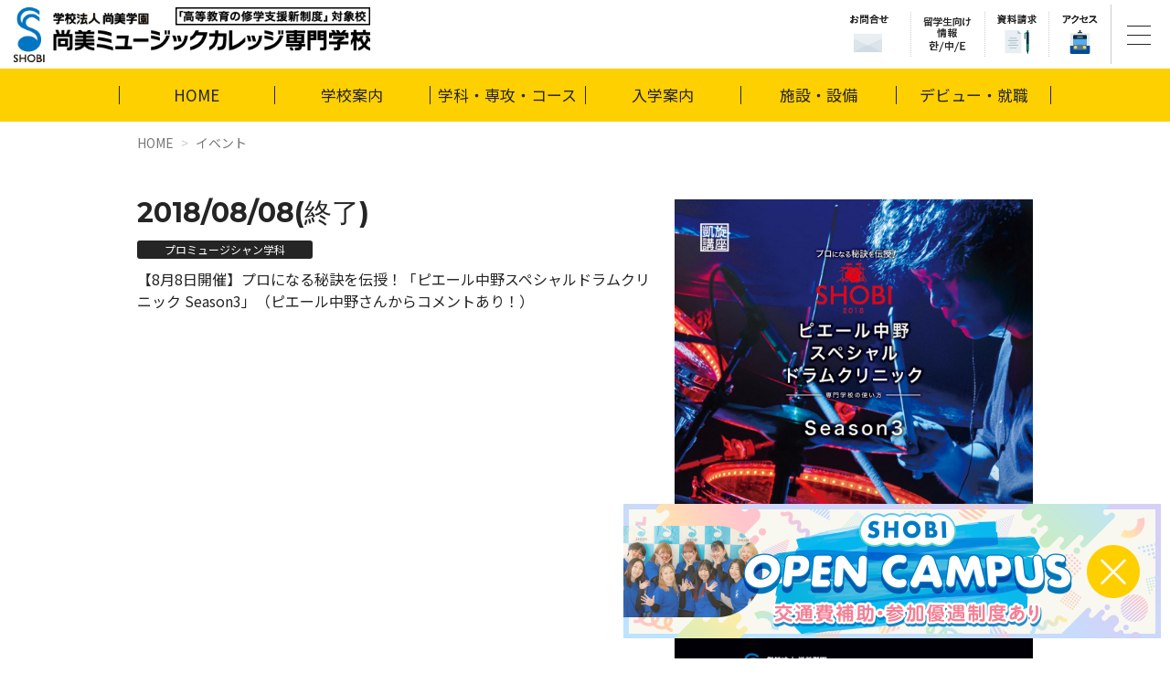

--- FILE ---
content_type: text/html; charset=UTF-8
request_url: https://www.shobi.ac.jp/event/cat49/pnakano_clinic3.html
body_size: 35293
content:
<!DOCTYPE html>
<html lang="ja" class="screen_default">

  <head prefix="og: http://ogp.me/ns# fb: http://ogp.me/ns/fb# article: http://ogp.me/ns/article#">
    <meta charset="UTF-8">
    <meta name="viewport" content="width=device-width, initial-scale=1.0">
    <meta http-equiv="X-UA-Compatible" content="IE=edge">
    <meta name="format-detection" content="telephone=no">
    <meta name="google" content="nositelinkssearchbox">
    <meta name="keywords" content="">
    <meta name="description" content="">
    <title>【8月8日開催】プロになる秘訣を伝授！「ピエール中野スペシャルドラムクリニック Season3」（ピエール中野さんからコメントあり！）｜イベント｜音楽を仕事にする学校｜専門学校SHOBI　尚美ミュージックカレッジ</title>
    <meta property="og:type" content="website">
    <meta property="og:locale" content="ja_JP">
    <meta property="og:site_name" content="学校法人尚美学園 尚美ミュージックカレッジ専門学校">

   <meta property="og:title" content="【8月8日開催】プロになる秘訣を伝授！「ピエール中野スペシャルドラムクリニック Season3」（ピエール中野さんからコメントあり！）">
   <meta property="og:description" content="8月8日に予定通り開催いたします。台風が接近していますので気象情報に注意して無理をせず気をつけてお越しください。（8月7日15時発表）
 本イベントは大盛況のうちに終了いたしました。たくさんのご参加ありがとうございました。 2018年8月8日(水)、SHOBI卒業生、凛として時雨のドラマーであるピエール中野さんによるスペシャルドラムクリニックを開催します！ 毎年多数の高校生ドラマーがご参加いただいている尚美ミュージックカレッジ主催のピエール中野スペシャルドラムクリニック。お待たせしました。たくさんのリクエストにお答えして今年も開催します！高校生のドラマーが知りたいこと...テクニック？練習法？楽器選び？専門学校でどんなことを学ぶ？専門学校の学校生活って？どうやったらプロになれるの？プロドラマーの仕事って？といった高校生が知りたいことを一気に解決。ピエール中野本人とのセッションも体験できるというプレミアムな内容です。参加は無料。高校生ドラマーの皆さんのご参加をお待ちしています！
ピエール中野さんからのコメント 誰も教えてくれない音楽専門学校の本当に有効な使い方。ただ通うだけではまったく意味がないので、その上手な使い方と、プロに必要な事、知っておくべき事を余すことなく伝授します。インターネットやライブでは不可能な体験をこの機会にぜひ！無料です！

ピエール中野

 ピエール中野スペシャルドラムクリニック Season3 ～「専門学校の使い方」～ 【日時】 2018年8月8日（水） 開場13:30 / 開始14:00  【会場】 尚美バリオホール ＜会場までの地図はこちら＞  【参加資格】 高等学校在学中の方（要事前申込み） ※高校生以外でお申込みの方は入場をお断りする場合があります。  【料金】 無料　（要事前申込み）  【お申込み方法】 こちらの専用フォームからお申込みください。 ＞＞専用申込フォーム＜＜ 受付終了致しました。たくさんのお申込みありがとうございました。 ※申込み締切は8月7日17:00または先着100名に達した時点で受付終了となります。 ※定員になり次第申込み締切となります。  【持ち物】 ピエール中野さんとのミニセッションがございます。スティックを必ずお持ちください。  【主催】 尚美ミュージックカレッジ専門学校  【協力】 Moving On / TAMA / リットーミュージック  【企画・制作】 尚美ミュージックカレッジ専門学校プロミュージシャン学科  【お問合せ】 尚美ミュージックカレッジ専門学校プロミュージシャン学科 mail:c-pro@shobi.ac.jp  【関連リンク】 ・プロミュージシャン学科 ・ピエール中野 official site ・ピエール中野 凛として時雨 (@Pinakano)Twitterアカウント ・凛として時雨">
  

   <meta property="og:image" content="https://www.shobi.ac.jp/img/ogp.jpg">       

  <meta property="fb:app_id" content="216001449131561">
  <meta name="twitter:card" content="summary_large_image">
  <meta name="twitter:site" content="@SHOBI_kouhou">
  <meta name="twitter:player" content="@SHOBI_kouhou">
  
  
    <link href="img/favicon.ico" rel="shortcut icon" />
    <link href="img/apple-touch-icon.png" rel="apple-touch-icon" />
    <link rel="stylesheet" href="https://fonts.googleapis.com/earlyaccess/notosansjp.css">
    <link rel="stylesheet" href="https://maxcdn.bootstrapcdn.com/font-awesome/4.7.0/css/font-awesome.min.css">
    <link rel="stylesheet" href="/js/lib/tinyslider/tiny-slider.css">
	<link rel="stylesheet" href="/js/lib/magnific-popup/magnific-popup.css" />
    <link rel="stylesheet" href="/css/style.css">
<!-- Google Tag Manager -->
<script>(function(w,d,s,l,i){w[l]=w[l]||[];w[l].push({'gtm.start':
new Date().getTime(),event:'gtm.js'});var f=d.getElementsByTagName(s)[0],
j=d.createElement(s),dl=l!='dataLayer'?'&l='+l:'';j.async=true;j.src=
'https://www.googletagmanager.com/gtm.js?id='+i+dl;f.parentNode.insertBefore(j,f);
})(window,document,'script','dataLayer','GTM-WK7B7NS');</script>
<!-- End Google Tag Manager -->
  </head>

  <body id="other">
<!-- Google Tag Manager (noscript) -->
<noscript><iframe src="https://www.googletagmanager.com/ns.html?id=GTM-WK7B7NS"
height="0" width="0" style="display:none;visibility:hidden"></iframe></noscript>
<!-- End Google Tag Manager (noscript) -->
<div id="fb-root"></div>
<script>(function(d, s, id) {
  var js, fjs = d.getElementsByTagName(s)[0];
  if (d.getElementById(id)) return;
  js = d.createElement(s); js.id = id;
  js.src = "//connect.facebook.net/ja_JP/all.js#xfbml=1";
  fjs.parentNode.insertBefore(js, fjs);
}(document, 'script', 'facebook-jssdk'));</script>
  
    <div class="scroll_fixed">
<header class="g__header">
        <p class="img_logo"><a href="/"><img src="/img/img_logo.png?v=1" alt="尚美ミュージックカレッジ専門学校"></a></p>
        <!--<p class="ttl"><img src="/img/ttl_right_bar.png" alt="音楽を仕事にする学校"></p>-->
        <div class="left">

          <!-- <a href="" class="special-document-request-btn js-show-when-scroll-up is-active" onclick="alert('clicked')">
            <img src="/img/request-document.png" alt="資料請求">
          </a> -->
          <ul class="list__icons">
            <li class="item"><a href="/contact_list/"><img src="/img/header_contact.png" alt="お問合せ"></a></li>
            <li class="item has_children"><a href="#"><img src="/img/header_is-info.png" alt="留学生向け情報"></a>
              <ul class="sub_menu">
                <li><a href="/international_student/">留学生の皆様へ</a></li>
                <li><a href="/korean/">한국어</a></li>
                <li><a href="/chinese/">中文</a></li>
                <li><a href="/english/">ENGLISH</a></li>
              </ul>
            </li>
            <li class="item"><a href="/form/?mfpk=1521451859"><img src="/img/header_document.png" alt="資料請求"></a></li>
            <li class="item"><a href="/help/access.html"><img src="/img/header_access.png" alt="アクセス"></a></li>
            <li class="item"><a href="/enter/opencampus/opencampus.html"><img src="/img/bnr_oc_sp.png" alt="オープンキャンパス"></a></li>
          </ul>
          <p class="btn__menu" id="btn__menu"><a href="#">
            <span></span>
            <span></span>
            <span></span>
          </a></p>
          <nav class="g__navi" id="g__navi">
            <a href="#" class="btn__close" id="gnavi_btn_close"></a>
            <div class="menu__in">
              <h2 class="ttl__menu_logo"><img src="/img/img_logo.png?v=1" alt="学校法人尚美学園 尚美ミュージックカレッジ専門学校"></h2>
              <ul class="list__btns">
                <li><a href="/enter/opencampus/opencampus.html "><span><img src="/img/btn_sp_oc.png?v=1" alt="オープンキャンパス"></span></a></li>
                <li><a href="/help/access.html"><span><img src="/img/btn_sp_access.png" alt="交通アクセス"></span></a></li>
                <li><a href="/form/?mfpk=1521451859"><span><img src="/img/btn_sp_document.png" alt="資料請求"></span></a></li>
              </ul>
              <!-- /.list__btns -->

              <ul class="menu__main">
                <li class="btn__top"><a href="/">HOME</a></li>
                <li>
                  <div class="has__chidl_main_menu"><a href="/enter/">入学案内</a><span class="ico"></span></div>
                  <div class="submenu">
                    <div class="submenu_block">
                      <p class="ttl__submenu_block">募集要項</p>
                      <ol>
                        <li><a href="/enter/capacity/">学科・コース 募集定員</a></li>
                        <li><a href="/enter/expense/">学費</a></li>
                        <li><a href="/enter/support/">奨学金</a></li>
                        <li><a href="/enter/enter_method/">出願資格</a></li>
                        <li><a href="/enter/ao/">AO入学</a></li>
                        <li><a href="/enter/suisenippan/">推薦入学 / 一般入学</a></li>
                        <li><a href="/enter/abroad/">留学生の入学について</a></li>
                        <li><a href="/enter/transfer_students/">3年次編入学について</a></li>
                      </ol>
                    </div>
                    <div class="submenu_block">
                      <p class="ttl__submenu_block">入学イベント</p>
                      <ol>
                        <li><a href="/enter/opencampus/opencampus.html">オープンキャンパス</a></li>
                        <li><a href="/enter/look/">授業・学校見学</a></li>
                        <li><a href="/enter/guidance/">ネット・電話・進路相談会で進路相談</a></li>
                      </ol>
                    </div>
                  </div>
                </li>
                <li>
                  <div class="has__chidl_main_menu"><a href="/about/">学校案内</a><span class="ico"></span></div>
                  <div class="submenu">
                    <div class="submenu_block">
                      <p class="ttl__submenu_block">尚美ミュージックカレッジ専門学校について</p>
                      <ol>
                        <li><a href="/about/feature1/#policy">3つのポリシー</a></li>
                        <li><a href="/about/overview/">学校概要・学校長メッセージ</a></li>
                        <li><a href="/about/info/">情報公開</a></li>
                        <li><a href="/about/numbers/">数字で見るSHOBI</a></li>
                      </ol>
                    </div>
                    <div class="submenu_block">
                      <p class="ttl__submenu_block">尚美ミュージックカレッジ専門学校の特長</p>
                      <ol>
                        <li><a href="/about/feature4/">音楽と生きるためのSHOBIの教育</a></li>
                        <li><a href="/about/feature1/">教育システム</a></li>
                        <li><a href="/about/feature2/">講師陣紹介</a></li>
                        <li><a href="/about/feature3/">デビュー・就職支援</a></li>
                      </ol>
                    </div>
                  </div>
                </li>
                <li>
                  <div class="has__chidl_main_menu"><a href="/campus/">施設・設備</a><span class="ico"></span></div>
                  <div class="submenu">
                    <div class="submenu_block">
                      <ol>
                        <li><a href="/campus/hall/">ホール/ライブハウス</a></li>
                        <li><a href="/campus/recording/">レコーディングスタジオ</a></li>
                        <li><a href="/campus/performance/">パフォーマンス</a></li>
                        <li><a href="/campus/special/">特別教室</a></li>
                        <li><a href="/campus/lesson/">授業教室</a></li>
                        <li><a href="/campus/other/">その他</a></li>
                      </ol>
                    </div>
                  </div>
                </li>
                <li>
                  <div class="has__chidl_main_menu"><a href="/course/">学科・専攻・コース</a><span class="ico"></span></div>
                  <div class="submenu">
                    <div class="submenu_block">
                      <p class="ttl__submenu_block">2年制</p>
                      <ol>
                        <li><a href="/course/vocal/">ヴォーカル学科</a></li>
                        <li><a href="/course/promusician/">プロミュージシャン学科</a></li>
                        <li><a href="/course/arrangecompose/">アレンジ・作曲学科</a></li>
                        <li><a href="/course/performingarts/">パフォーミングアーツ学科</a></li>
                        <li><a href="/course/entertainmentstaff/">エンタテインメントスタッフ学科</a></li>
                        <li><a href="/course/entertainmenthr/">エンタテインメントHR学科</a></li>
                        <li><a href="/course/jazzpop/">ジャズ・ポピュラー学科</a></li>
                        <li><a href="/course/wind/">管弦打楽器学科</a></li>
                      </ol>
                    </div>
                    <div class="submenu_block">
                      <p class="ttl__submenu_block">4年制</p>
                      <ol>
                        <li><a href="/course/academy/">音楽総合アカデミー学科</a></li>
                      </ol>
                    </div>
                    <div class="submenu_block">
                      <p class="ttl__submenu_block">附帯教育</p>
                      <ol>
                        <li><a href="http://www.shobi.ac.jp/diploma/" target="_blank">コンセルヴァトアール ディプロマ科</a></li>
                      </ol>
                    </div>
                </div>
                </li>
                <li>
                  <div class="has__chidl_main_menu"><a href="/debut/">デビュー・就職</a><span class="ico"></span></div>
                  <div class="submenu">
                    <div class="submenu_block">
                      <ol>
                        <li><a href="/debut/support_debut/">デビュー支援</a></li>
                        <li><a href="/debut/support_work/">就職支援</a></li>
                        <li><a href="/debut/graduate/">活躍する卒業生</a></li>
                        <li><a href="/debut/mystory.html">「My Story」夢を叶えた先輩たち</a></li>
                      </ol>
                    </div>
                  </div>
                </li>
              </ul>
              <!-- /.menu__main -->
              <ul class="menu__sub">
                <li><a href="/news/"><span class="in">NEWS</span></a></li>
                <li>
                  <div class="has__chidl_main_menu"><span class="in">学校法人尚美学園</span><span class="ico"></span></div>
                  <div class="submenu">
                    <div class="submenu_block">
                      <ol>
                        <li><a href="http://www.shobigakuen.ac.jp/" target="_blank"><span>学校法人尚美学園</span></a></li>
                        <li><a href="https://www.shobi-u.ac.jp/" target="_blank"><span>尚美学園大学</span></a></li>
                        <li><a href="http://www.saa.gr.jp/" target="_blank"><span>尚美同窓会</span></a></li>
                      </ol>
                    </div>
                  </div>
                </li>
                <li>
                  <div class="has__chidl_main_menu"><span class="in">訪問者別メニュー</span><span class="ico"></span></div>
                  <div class="submenu">
                    <div class="submenu_block">
                      <ol>
                        <li><a href="/for_highschool3/"><span>高校3年生の皆様へ</span></a></li>
                        <li><a href="/for_highschool12/"><span>高校1・2年生の皆様へ</span></a></li>
                        <li><a href="/for_parents/"><span>ご家族の皆様へ</span></a></li>
                        <li><a href="/international_student/"><span>留学生の皆様へ</span></a></li>
                        <li><a href="/client/"><span>採用企業の皆様へ</span></a></li>
                        <li><a href="/for_students/"><span>在学生・卒業生の皆様へ</span></a></li>
                      </ol>
                    </div>
                  </div>
                </li>
                <li>
                  <div class="has__chidl_main_menu"><span class="in">その他</span><span class="ico"></span></div>
                  <div class="submenu">
                    <div class="submenu_block">
                      <ol>
                        <li><a href="/sitemap/"><span>サイトマップ</span></a></li>
                        <li><a href="/copyright/"><span>著作権について</span></a></li>
                        <li><a href="/privacy/"><span>プライバシーポリシー</span></a></li>
                      </ol>
                    </div>
                  </div>
                </li>
              </ul>
              <div class="menu__contact">
                <ul class="clearfix">
                  <li><a href="/enter/guidance/">ネット・電話・進路相談会で進路相談</a></li>
                  <li><a href="/faq/">よくある質問</a></li>
                  <li><a href="/contact_list/">お問合せ</a></li>
                </ul>
              </div>

              <div class="menu__language">
                <p class="ttl__menu_language"><img src="/img/gnavi_is-info.png" alt="留学生向け情報"></p>
                <p class="foreign_btns"><a href="/international_student/" class="btn_foreign">留学生の皆様へ</a><a href="http://www.shobi.ac.jp/korean/" target="_blank" class="btn_foreign">한국어</a><a href="http://www.shobi.ac.jp/chinese/" target="_blank" class="btn_foreign">中文</a><a href="http://www.shobi.ac.jp/english/" target="_blank" class="btn_foreign">ENGLISH</a></p>
              </div>

            </div>
            <!-- /.menu__in -->
          </nav>
        </div>
      </header>
    </div>
    <!-- /.scroll_fixed -->

    <div class="contents event">
      <div class="cont__under__header">
        <div class="nav">
          <ul class="inner">
            <li class="home">
              <div class="g_nav"><a href="/">HOME</a></div>
			</li>
            <li class="about"><div class="g_nav"><a href="/about/">学校案内</a></div>
				<div class="nav_ro">
                <div class="row">
                  <div class="col-sm-6">
                    <h3>尚美ミュージックカレッジ専門学校について</h3>
                    <ol>
                      <li><a href="/about/overview/">学校概要・学校長メッセージ</a></li>
                      <li><a href="/about/info/">情報公開</a></li>
					  <li><a href="/about/numbers/">数字で見るSHOBI</a></li>
                    </ol>
                  </div>
               <div class="col-sm-6">
                    <h3>尚美ミュージックカレッジ専門学校の特長</h3>
                    <ol>
					<li><a href="/about/feature4/">音楽と生きるためのSHOBIの教育</a></li>
                      <li><a href="/about/feature1/">教育システム</a></li>
                      <li><a href="/about/feature2/">講師陣紹介</a></li>
                      <li><a href="/about/feature3/">デビュー・就職支援</a></li>
                    </ol>
                  </div>
                </div>
              </div>
            </li>
            <li class="course"><div class="g_nav"><a href="/course/">学科・専攻・コース</a></div>
				<div class="nav_ro">
					<div class="row">
						<div class="col-sm-4">
							<h3>2年制</h3>
							<ol>
                <li><a href="/course/vocal/">ヴォーカル学科</a></li>
                <li><a href="/course/promusician/">プロミュージシャン学科</a></li>
                <li><a href="/course/arrangecompose/">アレンジ・作曲学科</a></li>
                <li><a href="/course/performingarts/">パフォーミングアーツ学科</a></li>
                <li><a href="/course/entertainmentstaff/">エンタテインメントスタッフ学科</a></li>
                <li><a href="/course/entertainmenthr/">エンタテインメントHR学科</a></li>
                <li><a href="/course/jazzpop/">ジャズ・ポピュラー学科</a></li>
                <li><a href="/course/wind/">管弦打楽器学科</a></li>
							</ol>
						</div>
						<div class="col-sm-4">
							<h3>4年制</h3>
							<ol>
								<li><a href="/course/academy/">音楽総合アカデミー学科</a></li>
							</ol>
							<h3>附帯教育</h3>
							<ol>
								<li><a href="http://www.shobi.ac.jp/diploma/" target="_blank">コンセルヴァトアールディプロマ科</a></li>
							</ol>
						</div>
					</div>
				</div>
            </li>
            <li class="enter"><div class="g_nav"><a href="/enter/">入学案内</a></div>
				<div class="nav_ro">
						<div class="row">
							<div class="col-sm-4">
								<h3>募集要項</h3>
								<ol>
									<li><a href="/enter/capacity/">学科・コース<br>募集定員</a></li>
									<li><a href="/enter/expense/">学費</a></li>
									<li><a href="/enter/support/">奨学金</a></li>
									<li><a href="/enter/enter_method/">出願資格</a></li>
								</ol>
							</div>
							<div class="col-sm-4">
								<ol>
									<li><a href="/enter/ao/">AO入学</a></li>
									<li><a href="/enter/suisenippan/">推薦入学 / 一般入学</a></li>
									<li><a href="/enter/abroad/">留学生の入学について</a></li>
									<li><a href="/enter/transfer_students/">3年次編入学について</a></li>
								</ol>
							</div>
							<div class="col-sm-4">
								<h3>入学イベント</h3>
								<ol>
									<li><a href="/enter/opencampus/opencampus.html">オープンキャンパス</a></li>
									<li><a href="/enter/look/">授業・学校見学</a></li>
									<li><a href="/enter/guidance/">ネット・電話・進路相談会で進路相談</a></li>
								</ol>
							</div>
						</div>
				</div>
            </li>
            <li class="campus"><div class="g_nav"><a href="/campus/">施設・設備</a></div>
				<div class="nav_ro">
						<div class="row">
							<div class="col-sm-4">
								<ol>
									<li><a href="/campus/hall/">ホール/ライブハウス</a></li>
									<li><a href="/campus/recording/">レコーディングスタジオ</a></li>
								</ol>
							</div>
							<div class="col-sm-4">
								<ol>
									<li><a href="/campus/performance/">パフォーマンス</a></li>
									<li><a href="/campus/special/">特別教室</a></li>
								</ol>
							</div>
							<div class="col-sm-4">
								<ol>
									<li><a href="/campus/lesson/">授業教室</a></li>
									<li><a href="/campus/other/">その他</a></li>
								</ol>

							</div>
						</div>
				</div>
            </li>
            <li class="debut"><div class="g_nav"><a href="/debut/">デビュー・就職</a></div>
				<div class="nav_ro">
						<div class="row">
							<div class="col-sm-4">
								<ol>
									<li><a href="/debut/support_debut/">デビュー支援</a></li>
								</ol>
							</div>
							<div class="col-sm-4">
								<ol>
									<li><a href="/debut/support_work/">就職支援</a></li>
								</ol>
							</div>
							<div class="col-sm-4">
								<ol>
                  <li><a href="/debut/graduate/">活躍する卒業生</a></li>
                  <li><a href="/debut/mystory.html">「My Story」夢を叶えた先輩たち</a></li>
								</ol>
							</div>
						</div>
				</div>
            </li>
          </ul>
        </div>
      </div>
      <!-- /.cont__under__header -->

      <ol class="breadcrumb">
		  <li><a href="/">HOME</a></li>
		  <li><a href="/event/">イベント</a></li>
      </ol>
      <!-- /.breadcrumb -->

		<div class="inner">
			
			<section class="ttl_area">
				
				<div class="wrap">
				
				<div class="info_block">
				
					<div class="date_block">
                    
                    
                    
                      
                      
                      <p>2018/08/08(終了)</p>
                    
					</div>
					<div class="txt_block">
					<div class="info">
					<p class="cat">プロミュージシャン学科</p>
					</div>
						<h2>【8月8日開催】プロになる秘訣を伝授！「ピエール中野スペシャルドラムクリニック Season3」（ピエール中野さんからコメントあり！）</h2>
					</div>
					
				</div>
                
				
                <div class="img_block"><img src="https://www.shobi.ac.jp/backup_event/assets_c/2018/06/pnakano_spdrumclinic2018-thumb-1000x1414-23500.jpg" alt="【8月8日開催】プロになる秘訣を伝授！「ピエール中野スペシャルドラムクリニック Season3」（ピエール中野さんからコメントあり！）"></div>
                
					
				</div>
				
				<p class="txt__right">2018.07.01 掲載<br>2018.08.08 更新</p>
				
			</section>
			
        
			
			<section class="txt_area">
				<div style="background: #dddddd none repeat scroll 0% 0%; padding: 10px;"><strong style="color: #323232;"><span style="font-size: 110%;">8月8日に予定通り開催いたします。台風が接近していますので気象情報に注意して無理をせず気をつけてお越しください。（8月7日15時発表）</span></strong></div>
<p><br /> <strong><span style="color: #ff0000;">本イベントは大盛況のうちに終了いたしました。たくさんのご参加ありがとうございました。</span></strong><br /> 2018年8月8日(水)、SHOBI卒業生、凛として時雨のドラマーであるピエール中野さんによるスペシャルドラムクリニックを開催します！<br /> 毎年多数の高校生ドラマーがご参加いただいている尚美ミュージックカレッジ主催のピエール中野スペシャルドラムクリニック。お待たせしました。たくさんのリクエストにお答えして今年も開催します！高校生のドラマーが知りたいこと...テクニック？練習法？楽器選び？専門学校でどんなことを学ぶ？専門学校の学校生活って？どうやったらプロになれるの？プロドラマーの仕事って？といった高校生が知りたいことを一気に解決。ピエール中野本人とのセッションも体験できるというプレミアムな内容です。参加は無料。高校生ドラマーの皆さんのご参加をお待ちしています！</p>
<div style="background: #b5b6119 none repeat scroll 0% 0%; padding: 3px;"><strong>ピエール中野さんからのコメント</strong><br /> 誰も教えてくれない音楽専門学校の本当に有効な使い方。ただ通うだけではまったく意味がないので、その上手な使い方と、プロに必要な事、知っておくべき事を余すことなく伝授します。インターネットやライブでは不可能な体験をこの機会にぜひ！無料です！</div>
<div style="background: #b5b6119 none repeat scroll 0% 0%; padding: 3px;">
<div style="text-align: right;">ピエール中野</div>
</div>
<p><strong> ピエール中野スペシャルドラムクリニック Season3<br /> ～「専門学校の使い方」～</strong><br /> <strong>【日時】</strong><br /> 2018年8月8日（水）<br /> 開場13:30 / 開始14:00<br /> <br /> <strong>【会場】</strong><br /> 尚美バリオホール<br /> ＜<a href="http://www.shobi.ac.jp/help/access.html">会場までの地図はこちら</a>＞<br /> <br /> <strong>【参加資格</strong>】<br /> 高等学校在学中の方（要事前申込み）<br /> <span style="font-size: 90%;">※高校生以外でお申込みの方は入場をお断りする場合があります。</span><br /> <br /> <strong>【料金】</strong><br /> 無料　（要事前申込み）<br /> <br /> <strong>【お申込み方法】</strong><br /> こちらの専用フォームからお申込みください。<br /> <del><span style="font-size: 100%;">＞＞専用申込フォーム＜＜</span></del><br /> <span style="color: #ff0000;"><strong>受付終了致しました。たくさんのお申込みありがとうございました。</strong></span><br /> ※申込み締切は8月7日17:00または先着100名に達した時点で受付終了となります。<br /> ※定員になり次第申込み締切となります。<br /> <br /> <strong>【持ち物】</strong><br /> ピエール中野さんとのミニセッションがございます。スティックを必ずお持ちください。<br /> <br /> <strong>【主催】</strong><br /> 尚美ミュージックカレッジ専門学校<br /> <br /> <strong>【協力】</strong><br /> Moving On / TAMA / リットーミュージック<br /> <br /> <strong>【企画・制作】</strong><br /> 尚美ミュージックカレッジ専門学校プロミュージシャン学科<br /> <br /> <strong>【お問合せ】</strong><br /> 尚美ミュージックカレッジ専門学校プロミュージシャン学科<br /> mail:<a href="mailto:c-pro@shobi.ac.jp">c-pro@shobi.ac.jp</a><br /> <br /> <strong>【関連リンク】</strong><br /> ・<a href="http://www.shobi.ac.jp/course/promusician/index.html">プロミュージシャン学科</a><br /> ・<a href="http://www.pinakano.jp/" target="_blank">ピエール中野 official site</a><br /> ・<a href="https://twitter.com/pinakano" target="_blank">ピエール中野 凛として時雨 (@Pinakano)Twitterアカウント</a><br /> ・<a href="http://www.sigure.jp/" target="_blank">凛として時雨</a></p>
			</section>
			
			<section class="sns">
				<div class="txt__left"><a href="https://twitter.com/share?ref_src=twsrc%5Etfw" class="twitter-share-button" data-show-count="false">Tweet</a><script async src="https://platform.twitter.com/widgets.js" charset="utf-8"></script></div>
                <div class="fb-like" data-href="https://www.shobi.ac.jp/event/cat49/pnakano_clinic3.html" data-send="false" data-layout="button_count" data-width="150" data-show-faces="true" style="text-align:center;"></div>
      　　  </section>
			
        <p class="backbtn"><a href="/event/" class="btn_style2">イベント一覧へ</a></p>
			
		</div>
		
		

			<div class="cont__footer">
				<div class="inner">
					<h2 class="ttl"><img src="/img/ttl_more.png" alt="もっと尚美ミュージックカレッジを知りたい方は"></h2>
					<ul class="bnr">
						<li><a href="/enter/opencampus/opencampus.html"><img src="/img/bnr_oc_more.png" alt=""></a></li>
						<li><a href="/enter/look/"><img src="/img/bnr_more_2.jpg" alt=""></a></li>
						<li><a href="/form/?mfpk=1521451859"><img src="/img/bnr_more_2026.jpg?v=1" alt=""></a></li>
					</ul>
				</div><!-- /.inner -->
			</div><!-- /.cont__footer -->
		
    </div>
    <!-- /.contents -->

      <div class="btn__toggle_oc" id="btn_toggle_oc">
        <a href="/enter/opencampus/about" class="open">
          <img src="/img/bnr_oc_pc.png" alt="オープンキャンパス：参加申込み受付中" usemap="#ImageMap_oc_footer" class="expand_img">
          <img src="/img/bnr_oc_pc_min.png" alt class="shrink_img">

          <span id="btn_oc_close"></span>
        </a>
      </div>
      <p class="pagetop"><a href="#" class="scroll">PageTop</a>
      <footer class="g__footer">
      <nav class="nav__footer">
        <div class="inner">
          <ul>
            <li><a href="/about/">学校案内</a></li>
            <li><a href="/course/">学科・専攻・コース</a></li>
            <li><a href="/enter/">入学案内</a></li>
            <li><a href="/campus/">施設・設備</a></li>
            <li><a href="/debut/">デビュー・就職</a></li>
          </ul>
        </div>
      </nav>
          <div class="inner">
          <ul class="sub__menu2">
          <li><a href="/for_highschool3/">高校3年生の皆様へ</a></li>
          <li><a href="/for_highschool12/">高校1・2年生の皆様へ</a></li>
          <li><a href="/for_parents/">ご家族の皆様へ</a></li>
          <li><a href="/international_student/">留学生の皆様へ</a></li>
          <li><a href="/client/">採用企業の皆様へ</a></li>
          <li><a href="/for_students/">在学生・卒業生の皆様へ</a></li>
        </ul>
        </div>
      <div class="box__sub">
        <div class="inner">
          <ul class="sub__menu">
            <li><a href="/copyright/">著作権について</a></li>
            <li><a href="/privacy/">プライバシーポリシー</a></li>
            <li><a href="https://www.shobigakuen.ac.jp/" target="_blank">学校法人尚美学園</a></li>
            <li><a href="https://www.shobi-u.ac.jp/" target="_blank">尚美学園大学</a></li>
            <li><a href="https://www.saa.gr.jp/" target="_blank">尚美同窓会</a></li>
          </ul>
          <p class="copy">Copyright(C)2023 SHOBI College of Music All Rights Reserved.</p>
        </div>
      </div>
    </footer>
    <!-- /.g__footer -->

    

    <script src="/js/jquery.min.js"></script>
    <script src="/js/bootstrap.min.js"></script>
    <script src="/js/lib/jquery.cookie.js"></script>
    <script src="/js/lib/jquery.easing.js"></script>
    <script src="/js/lib/magnific-popup/jquery.magnific-popup.min.js"></script>
    <script src="/js/lib/jquery.matchHeight.js"></script>
    <script src="/js/lib/velocity.min.js"></script>
    <script src="/js/lib/velocity.ui.min.js"></script>
    <script src="/js/lib/jquery.rwdImageMaps.min.js"></script>
    <script src="/js/lib/tinyslider/min/tiny-slider.js"></script>
    <script src="/js/common.js"></script>

  </body>

</html>